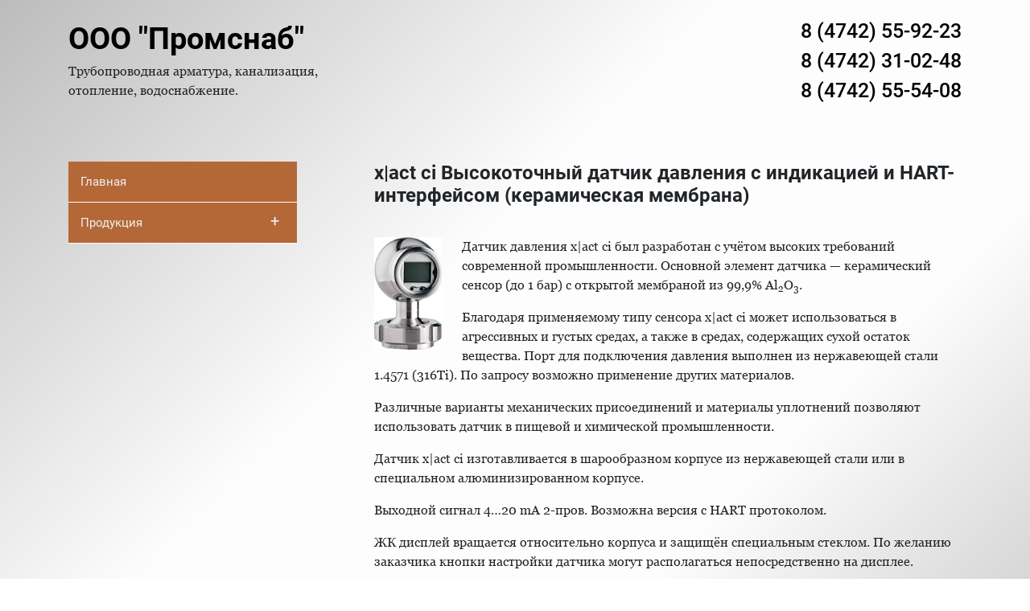

--- FILE ---
content_type: text/html; charset=UTF-8
request_url: http://promsnab48.ru/xact-ci-%D0%B2%D1%8B%D1%81%D0%BE%D0%BA%D0%BE%D1%82%D0%BE%D1%87%D0%BD%D1%8B%D0%B9-%D0%B4%D0%B0%D1%82%D1%87%D0%B8%D0%BA-%D0%B4%D0%B0%D0%B2%D0%BB%D0%B5%D0%BD%D0%B8%D1%8F-%D1%81-%D0%B8%D0%BD%D0%B4%D0%B8/
body_size: 31173
content:
<!doctype html>
<html lang="ru-RU">
<head>
	<meta charset="UTF-8">
	<meta name="viewport" content="width=device-width, initial-scale=1">
	<link rel="profile" href="https://gmpg.org/xfn/11">

	<title>x|act ci Высокоточный датчик давления с индикацией и HART-интерфейсом (керамическая мембрана) &#8212; ПромСнаб</title>
<link rel='dns-prefetch' href='//s.w.org' />
<link rel="alternate" type="application/rss+xml" title="ПромСнаб &raquo; Лента" href="http://promsnab48.ru/feed/" />
<link rel="alternate" type="application/rss+xml" title="ПромСнаб &raquo; Лента комментариев" href="http://promsnab48.ru/comments/feed/" />
		<script type="text/javascript">
			window._wpemojiSettings = {"baseUrl":"https:\/\/s.w.org\/images\/core\/emoji\/12.0.0-1\/72x72\/","ext":".png","svgUrl":"https:\/\/s.w.org\/images\/core\/emoji\/12.0.0-1\/svg\/","svgExt":".svg","source":{"concatemoji":"http:\/\/promsnab48.ru\/wp-includes\/js\/wp-emoji-release.min.js?ver=5.2.21"}};
			!function(e,a,t){var n,r,o,i=a.createElement("canvas"),p=i.getContext&&i.getContext("2d");function s(e,t){var a=String.fromCharCode;p.clearRect(0,0,i.width,i.height),p.fillText(a.apply(this,e),0,0);e=i.toDataURL();return p.clearRect(0,0,i.width,i.height),p.fillText(a.apply(this,t),0,0),e===i.toDataURL()}function c(e){var t=a.createElement("script");t.src=e,t.defer=t.type="text/javascript",a.getElementsByTagName("head")[0].appendChild(t)}for(o=Array("flag","emoji"),t.supports={everything:!0,everythingExceptFlag:!0},r=0;r<o.length;r++)t.supports[o[r]]=function(e){if(!p||!p.fillText)return!1;switch(p.textBaseline="top",p.font="600 32px Arial",e){case"flag":return s([55356,56826,55356,56819],[55356,56826,8203,55356,56819])?!1:!s([55356,57332,56128,56423,56128,56418,56128,56421,56128,56430,56128,56423,56128,56447],[55356,57332,8203,56128,56423,8203,56128,56418,8203,56128,56421,8203,56128,56430,8203,56128,56423,8203,56128,56447]);case"emoji":return!s([55357,56424,55356,57342,8205,55358,56605,8205,55357,56424,55356,57340],[55357,56424,55356,57342,8203,55358,56605,8203,55357,56424,55356,57340])}return!1}(o[r]),t.supports.everything=t.supports.everything&&t.supports[o[r]],"flag"!==o[r]&&(t.supports.everythingExceptFlag=t.supports.everythingExceptFlag&&t.supports[o[r]]);t.supports.everythingExceptFlag=t.supports.everythingExceptFlag&&!t.supports.flag,t.DOMReady=!1,t.readyCallback=function(){t.DOMReady=!0},t.supports.everything||(n=function(){t.readyCallback()},a.addEventListener?(a.addEventListener("DOMContentLoaded",n,!1),e.addEventListener("load",n,!1)):(e.attachEvent("onload",n),a.attachEvent("onreadystatechange",function(){"complete"===a.readyState&&t.readyCallback()})),(n=t.source||{}).concatemoji?c(n.concatemoji):n.wpemoji&&n.twemoji&&(c(n.twemoji),c(n.wpemoji)))}(window,document,window._wpemojiSettings);
		</script>
		<style type="text/css">
img.wp-smiley,
img.emoji {
	display: inline !important;
	border: none !important;
	box-shadow: none !important;
	height: 1em !important;
	width: 1em !important;
	margin: 0 .07em !important;
	vertical-align: -0.1em !important;
	background: none !important;
	padding: 0 !important;
}
</style>
	<link rel='stylesheet' id='wp-block-library-css'  href='http://promsnab48.ru/wp-includes/css/dist/block-library/style.min.css?ver=5.2.21' type='text/css' media='all' />
<link rel='stylesheet' id='contact-form-7-css'  href='http://promsnab48.ru/wp-content/plugins/contact-form-7/includes/css/styles.css?ver=5.1.3' type='text/css' media='all' />
<link rel='stylesheet' id='fancybox-css'  href='http://promsnab48.ru/wp-content/plugins/fancybox-for-wordpress/assets/css/fancybox.css?ver=1.3.4' type='text/css' media='all' />
<link rel='stylesheet' id='promsnab-bootstrap-style-css'  href='http://promsnab48.ru/wp-content/themes/promsnab/css/bootstrap.min.css?ver=5.2.21' type='text/css' media='all' />
<link rel='stylesheet' id='promsnab-fontawesome-style-css'  href='http://promsnab48.ru/wp-content/themes/promsnab/css/fontawesome-all.min.css?ver=5.2.21' type='text/css' media='all' />
<link rel='stylesheet' id='promsnab-fancybox-style-css'  href='http://promsnab48.ru/wp-content/themes/promsnab/css/jquery.fancybox.min.css?ver=5.2.21' type='text/css' media='all' />
<link rel='stylesheet' id='promsnab-cat-menu-css-css'  href='http://promsnab48.ru/wp-content/themes/promsnab/css/cat-menu.css?ver=5.2.21' type='text/css' media='all' />
<link rel='stylesheet' id='promsnab-main-style-css'  href='http://promsnab48.ru/wp-content/themes/promsnab/css/style.css?ver=5.2.21' type='text/css' media='all' />
<link rel='stylesheet' id='popup-maker-site-css'  href='//promsnab48.ru/wp-content/uploads/pum/pum-site-styles.css?generated=1562790933&#038;ver=1.8.10' type='text/css' media='all' />
<script type='text/javascript' src='http://promsnab48.ru/wp-includes/js/jquery/jquery.js?ver=1.12.4-wp'></script>
<script type='text/javascript' src='http://promsnab48.ru/wp-includes/js/jquery/jquery-migrate.min.js?ver=1.4.1'></script>
<script type='text/javascript' src='http://promsnab48.ru/wp-content/plugins/fancybox-for-wordpress/assets/js/jquery.fancybox.js?ver=1.3.4'></script>
<script type='text/javascript' src='http://promsnab48.ru/wp-content/themes/promsnab/js/jquery.fancybox.js?ver=5.2.21'></script>
<script type='text/javascript' src='http://promsnab48.ru/wp-content/themes/promsnab/js/popper.min.js?ver=5.2.21'></script>
<script type='text/javascript' src='http://promsnab48.ru/wp-content/themes/promsnab/js/bootstrap.min.js?ver=5.2.21'></script>
<script type='text/javascript' src='http://promsnab48.ru/wp-content/themes/promsnab/js/cat-menu.js?ver=5.2.21'></script>
<link rel='https://api.w.org/' href='http://promsnab48.ru/wp-json/' />
<link rel="EditURI" type="application/rsd+xml" title="RSD" href="http://promsnab48.ru/xmlrpc.php?rsd" />
<link rel="wlwmanifest" type="application/wlwmanifest+xml" href="http://promsnab48.ru/wp-includes/wlwmanifest.xml" /> 
<link rel='prev' title='HMP 331 Интеллектуальный датчик избыточного/абсолютного давления с HART-протоколом' href='http://promsnab48.ru/hmp-331-%d0%b8%d0%bd%d1%82%d0%b5%d0%bb%d0%bb%d0%b5%d0%ba%d1%82%d1%83%d0%b0%d0%bb%d1%8c%d0%bd%d1%8b%d0%b9-%d0%b4%d0%b0%d1%82%d1%87%d0%b8%d0%ba-%d0%b8%d0%b7%d0%b1%d1%8b%d1%82%d0%be%d1%87%d0%bd%d0%be/' />
<link rel='next' title='x|act i Высокоточный датчик давления с индикацией и HART-интерфейсом (мембрана из нержавеющей стали)' href='http://promsnab48.ru/xact-i-%d0%b2%d1%8b%d1%81%d0%be%d0%ba%d0%be%d1%82%d0%be%d1%87%d0%bd%d1%8b%d0%b9-%d0%b4%d0%b0%d1%82%d1%87%d0%b8%d0%ba-%d0%b4%d0%b0%d0%b2%d0%bb%d0%b5%d0%bd%d0%b8%d1%8f-%d1%81-%d0%b8%d0%bd%d0%b4%d0%b8/' />
<meta name="generator" content="WordPress 5.2.21" />
<link rel="canonical" href="http://promsnab48.ru/xact-ci-%d0%b2%d1%8b%d1%81%d0%be%d0%ba%d0%be%d1%82%d0%be%d1%87%d0%bd%d1%8b%d0%b9-%d0%b4%d0%b0%d1%82%d1%87%d0%b8%d0%ba-%d0%b4%d0%b0%d0%b2%d0%bb%d0%b5%d0%bd%d0%b8%d1%8f-%d1%81-%d0%b8%d0%bd%d0%b4%d0%b8/" />
<link rel='shortlink' href='http://promsnab48.ru/?p=12555' />
<link rel="alternate" type="application/json+oembed" href="http://promsnab48.ru/wp-json/oembed/1.0/embed?url=http%3A%2F%2Fpromsnab48.ru%2Fxact-ci-%25d0%25b2%25d1%258b%25d1%2581%25d0%25be%25d0%25ba%25d0%25be%25d1%2582%25d0%25be%25d1%2587%25d0%25bd%25d1%258b%25d0%25b9-%25d0%25b4%25d0%25b0%25d1%2582%25d1%2587%25d0%25b8%25d0%25ba-%25d0%25b4%25d0%25b0%25d0%25b2%25d0%25bb%25d0%25b5%25d0%25bd%25d0%25b8%25d1%258f-%25d1%2581-%25d0%25b8%25d0%25bd%25d0%25b4%25d0%25b8%2F" />
<link rel="alternate" type="text/xml+oembed" href="http://promsnab48.ru/wp-json/oembed/1.0/embed?url=http%3A%2F%2Fpromsnab48.ru%2Fxact-ci-%25d0%25b2%25d1%258b%25d1%2581%25d0%25be%25d0%25ba%25d0%25be%25d1%2582%25d0%25be%25d1%2587%25d0%25bd%25d1%258b%25d0%25b9-%25d0%25b4%25d0%25b0%25d1%2582%25d1%2587%25d0%25b8%25d0%25ba-%25d0%25b4%25d0%25b0%25d0%25b2%25d0%25bb%25d0%25b5%25d0%25bd%25d0%25b8%25d1%258f-%25d1%2581-%25d0%25b8%25d0%25bd%25d0%25b4%25d0%25b8%2F&#038;format=xml" />

<!-- Fancybox for WordPress v3.2.2 -->
<style type="text/css">
	.fancybox-slide--image .fancybox-content{background-color: #FFFFFF}div.fancybox-caption{display:none !important;}
	
	img.fancybox-image{border-width:10px;border-color:#FFFFFF;border-style:solid;height:auto;}
	div.fancybox-bg{background-color:rgba(102,102,102,0.3);opacity:1 !important;}div.fancybox-content{border-color:#FFFFFF}
	div#fancybox-title{background-color:#FFFFFF}
	div.fancybox-content{background-color:#FFFFFF}
	div#fancybox-title-inside{color:#333333}
	
	
	
	div.fancybox-caption p.caption-title{display:inline-block}
	div.fancybox-caption p.caption-title{font-size:14px}
	div.fancybox-caption p.caption-title{color:#333333}
	div.fancybox-caption {color:#333333}div.fancybox-caption p.caption-title {background:#fff; width:auto;padding:10px 30px;}div.fancybox-content p.caption-title{color:#333333;margin: 0;padding: 5px 0;}
</style><script type="text/javascript">
	jQuery(function(){

		jQuery.fn.getTitle = function() { // Copy the title of every IMG tag and add it to its parent A so that fancybox can show titles
			var arr = jQuery("a[data-fancybox]");
									jQuery.each(arr, function() {
										var title = jQuery(this).children("img").attr("title");
										 var caption = jQuery(this).next("figcaption").html();
                                        if(caption && title){jQuery(this).attr("title",title+" " + caption)}else if(title){ jQuery(this).attr("title",title);}else if(caption){jQuery(this).attr("title",caption);}
									});			}

		// Supported file extensions

                var thumbnails = jQuery("a:has(img)").not(".nolightbox").not('.envira-gallery-link').not('.ngg-simplelightbox').filter(function () {
            return /\.(jpe?g|png|gif|mp4|webp|bmp|pdf)(\?[^/]*)*$/i.test(jQuery(this).attr('href'))
        });
        

		// Add data-type iframe for links that are not images or videos.
        var iframeLinks = jQuery('.fancyboxforwp').filter( function() { return ! /\.(jpe?g|png|gif|mp4|webp|bmp|pdf)(\?[^/]*)*$/i.test(jQuery(this).attr('href')) }).filter( function() { return ! /vimeo|youtube/i.test(jQuery(this).attr('href')) });
        iframeLinks.attr({ "data-type" : "iframe" }).getTitle();

				// Gallery All
		thumbnails.addClass("fancyboxforwp").attr("data-fancybox","gallery").getTitle();
        iframeLinks.attr({ "data-fancybox":"gallery" }).getTitle();

		// Gallery type NONE
		


		// Call fancybox and apply it on any link with a rel atribute that starts with "fancybox", with the options set on the admin panel
		jQuery("a.fancyboxforwp").fancyboxforwp({
			loop: false,
			smallBtn: true,
			zoomOpacity: "auto",
			animationEffect: "fade",
			animationDuration: 500,
			transitionEffect: "fade",
			transitionDuration : "300",
			overlayShow: true,
			overlayOpacity: "0.3",
			titleShow: true,
			titlePosition: "inside",
			keyboard: true,
			showCloseButton: true,
			arrows: true,
			clickContent: false,
            clickSlide: "close",
			wheel: false,
			toolbar: true,
			preventCaptionOverlap: true,
			onInit: function() { },			onDeactivate: function() { },			beforeClose: function() { },			afterShow: function() { },			afterClose: function() { },			caption : function( instance, item ) {var testing = jQuery(this).context.title;var caption = jQuery(this).data('caption') || '';if ( item.type === 'image' && testing.length ) {caption = (caption.length ? caption + '<br />' : '') + '<p class="caption-title">'+testing+'</p>' ;}return caption;},
			afterLoad : function( instance, current ) {current.$content.append('<div class=\"fancybox-custom-caption inside-caption\" style=\" position: absolute;left:0;right:0;color:#000;margin:0 auto;bottom:0;text-align:center;background-color:#FFFFFF \">' + current.opts.caption + '</div>');},
					});
		
	})
</script>
<!-- END Fancybox for WordPress -->
<link rel="icon" href="http://promsnab48.ru/wp-content/uploads/2018/09/cropped-valve-32x32.png" sizes="32x32" />
<link rel="icon" href="http://promsnab48.ru/wp-content/uploads/2018/09/cropped-valve-192x192.png" sizes="192x192" />
<link rel="apple-touch-icon-precomposed" href="http://promsnab48.ru/wp-content/uploads/2018/09/cropped-valve-180x180.png" />
<meta name="msapplication-TileImage" content="http://promsnab48.ru/wp-content/uploads/2018/09/cropped-valve-270x270.png" />
</head>

<body class="post-template-default single single-post postid-12555 single-format-standard no-sidebar">
	<header class="container">
		<div class="row">
			<div class="col-md-6 col-12 company_name_item">
				<div class="no-pm"><a href="/" class="company_name">ООО "Промснаб"</a><p>Трубопроводная арматура, канализация,<br>отопление, водоснабжение.</p> </div>
			</div>
			<div class="col-md-6 col-12 phone_item">
				<div class="phone"><a href="tel:8 (4742) 55-92-23">8 (4742) 55-92-23</a><br><a href="tel:8 (4742) 31-02-48">8 (4742) 31-02-48</a><br><a href="tel:8 (4742) 55-54-08">8 (4742) 55-54-08</a></div>
			</div>
		</div>
	</header>
	
<div id="primary" class="content-area">
	<div class="container content">
		<div class="row">
			<div class="col-md-4 left_menu">
				<div id="jquery-accordion-menu" class="jquery-accordion-menu black"><ul id="category-list" class="no-pm"><li id="menu-item-13569" class="menu-item menu-item-type-custom menu-item-object-custom menu-item-home menu-item-13569"><a href="http://promsnab48.ru/">Главная</a></li>
<li id="menu-item-13570" class="menu-item menu-item-type-post_type menu-item-object-page menu-item-has-children menu-item-13570"><a href="http://promsnab48.ru/products/">Продукция</a>
<ul class="sub-menu">
	<li id="menu-item-13691" class="popmake-66 menu-item menu-item-type-taxonomy menu-item-object-category menu-item-13691"><a href="http://promsnab48.ru/category/kip/manometry/">Манометры РОСМА</a></li>
</ul>
</li>
</ul></div>				
			</div>
			<div class="col-md-8">
				
<article id="post-12555" class="post-12555 post type-post status-publish format-standard has-post-thumbnail hentry category-datchiki-davleniy">
	<div class="entry-header">
		<h1 class="entry-title">x|act ci Высокоточный датчик давления с индикацией и HART-интерфейсом (керамическая мембрана)</h1>	</div><!-- .entry-header -->
	<div class="row">
		<div class="col-md-12 entry-content">
			
			<div class="post-thumbnail">
				<img width="109" height="182" src="http://promsnab48.ru/wp-content/uploads/2018/10/28e228e13b97b88e.jpg.805x805r.jpg" class="attachment-post-thumbnail size-post-thumbnail wp-post-image" alt="" />			</div><!-- .post-thumbnail -->

					<p>Датчик давления x|act ci был разработан с учётом высоких требований современной промышленности. Основной элемент датчика — керамический сенсор (до 1 бар) с открытой мембраной из 99,9% Al<sub>2</sub>O<sub>3</sub>.</p>
<p>Благодаря применяемому типу сенсора x|act ci может использоваться в агрессивных и густых средах, а также в средах, содержащих сухой остаток вещества. Порт для подключения давления выполнен из нержавеющей стали 1.4571 (316Ti). По запросу возможно применение других материалов.</p>
<p>Различные варианты механических присоединений и материалы уплотнений позволяют использовать датчик в пищевой и химической промышленности.</p>
<p>Датчик x|act ci изготавливается в шарообразном корпусе из нержавеющей стали или в специальном алюминизированном корпусе.</p>
<p>Выходной сигнал 4…20 mA 2-пров. Возможна версия с HART протоколом.</p>
<p>ЖК дисплей вращается относительно корпуса и защищён специальным стеклом. По желанию заказчика кнопки настройки датчика могут располагаться непосредственно на дисплее.</p>
<p><strong>Области применения:</strong></p>
<ol class="list">
<li>пищевая промышленность</li>
<li>химическая промышленность</li>
</ol>
		</div><!-- .entry-content -->
	</div>
</article><!-- #post-12555 -->
			</div>
		</div>
	</div>
</div>	

<!-- футер -->
 	<footer class="container-fluid footer_item">
 		<div class="container">
 			<div class="row ">
 				<div class="col-md-4 col-4 footer_menu">
 					<div class="menu-footer-1-container"><ul id="menu-footer-1" class="no-pm"><li id="menu-item-15" class="menu-item menu-item-type-custom menu-item-object-custom menu-item-15"><a href="/">Главная</a></li>
<li id="menu-item-17" class="menu-item menu-item-type-custom menu-item-object-custom menu-item-17"><a href="/contacts">Контакты</a></li>
<li id="menu-item-13126" class="menu-item menu-item-type-post_type menu-item-object-page menu-item-13126"><a href="http://promsnab48.ru/%d0%bf%d0%be%d0%bb%d0%b8%d1%82%d0%b8%d0%ba%d0%b0-%d0%ba%d0%be%d0%bd%d1%84%d0%b8%d0%b4%d0%b5%d0%bd%d1%86%d0%b8%d0%b0%d0%bb%d1%8c%d0%bd%d0%be%d1%81%d1%82%d0%b8/">Политика конфиденциальности</a></li>
</ul></div> 				</div>
 				<div class="col-md-2 col-6 footer_menu">
 					<div class="menu-footer-2-container"><ul id="menu-footer-2" class="no-pm"><li id="menu-item-20" class="menu-item menu-item-type-custom menu-item-object-custom menu-item-20"><a href="/price-list">Прайс листы</a></li>
<li id="menu-item-22" class="menu-item menu-item-type-custom menu-item-object-custom menu-item-22"><a href="/akcii">Акции</a></li>
</ul></div> 				</div>
 				<div class="col-md-6 col-12 footer_menu text-right">
 					<div class="footer_phone"><i class="fas fa-mobile-alt"></i>55-92-23, 31-02-48, 55-54-08<br> Адрес: 398600 г. Липецк Поперечный проезд, владение 3а, офис 8<br> <i class="fas fa-map-marker-alt"></i><a href="/contacts">Мы на карте</a><br><button type="button" class="btn btn-primary popmake-call mt-2">Заказать звонок</button></div>
 				</div>
 			</div>
 		</div>
 	</footer>
</div><!-- #page -->

<!-- Yandex.Metrika counter -->
<script type="text/javascript" >
    (function (d, w, c) {
        (w[c] = w[c] || []).push(function() {
            try {
                w.yaCounter50708257 = new Ya.Metrika2({
                    id:50708257,
                    clickmap:true,
                    trackLinks:true,
                    accurateTrackBounce:true,
                    webvisor:true
                });
            } catch(e) { }
        });

        var n = d.getElementsByTagName("script")[0],
            s = d.createElement("script"),
            f = function () { n.parentNode.insertBefore(s, n); };
        s.type = "text/javascript";
        s.async = true;
        s.src = "https://mc.yandex.ru/metrika/tag.js";

        if (w.opera == "[object Opera]") {
            d.addEventListener("DOMContentLoaded", f, false);
        } else { f(); }
    })(document, window, "yandex_metrika_callbacks2");
</script>
<noscript><div><img src="https://mc.yandex.ru/watch/50708257" style="position:absolute; left:-9999px;" alt="" /></div></noscript>
<!-- /Yandex.Metrika counter -->


<div id="pum-66" class="pum pum-overlay pum-theme-54 pum-theme-enterprise-blue popmake-overlay click_open" data-popmake="{&quot;id&quot;:66,&quot;slug&quot;:&quot;call&quot;,&quot;theme_id&quot;:54,&quot;cookies&quot;:[],&quot;triggers&quot;:[{&quot;type&quot;:&quot;click_open&quot;,&quot;settings&quot;:{&quot;extra_selectors&quot;:&quot;&quot;,&quot;cookie_name&quot;:null}}],&quot;mobile_disabled&quot;:null,&quot;tablet_disabled&quot;:null,&quot;meta&quot;:{&quot;display&quot;:{&quot;stackable&quot;:false,&quot;overlay_disabled&quot;:false,&quot;scrollable_content&quot;:false,&quot;disable_reposition&quot;:false,&quot;size&quot;:&quot;tiny&quot;,&quot;responsive_min_width&quot;:&quot;0%&quot;,&quot;responsive_min_width_unit&quot;:false,&quot;responsive_max_width&quot;:&quot;100%&quot;,&quot;responsive_max_width_unit&quot;:false,&quot;custom_width&quot;:&quot;640px&quot;,&quot;custom_width_unit&quot;:false,&quot;custom_height&quot;:&quot;380px&quot;,&quot;custom_height_unit&quot;:false,&quot;custom_height_auto&quot;:false,&quot;location&quot;:&quot;center top&quot;,&quot;position_from_trigger&quot;:false,&quot;position_top&quot;:&quot;100&quot;,&quot;position_left&quot;:&quot;0&quot;,&quot;position_bottom&quot;:&quot;0&quot;,&quot;position_right&quot;:&quot;0&quot;,&quot;position_fixed&quot;:false,&quot;animation_type&quot;:&quot;fade&quot;,&quot;animation_speed&quot;:&quot;350&quot;,&quot;animation_origin&quot;:&quot;center top&quot;,&quot;overlay_zindex&quot;:false,&quot;zindex&quot;:&quot;1999999999&quot;},&quot;close&quot;:{&quot;text&quot;:&quot;&quot;,&quot;button_delay&quot;:&quot;0&quot;,&quot;overlay_click&quot;:false,&quot;esc_press&quot;:false,&quot;f4_press&quot;:false},&quot;click_open&quot;:[]}}" role="dialog" aria-hidden="true" aria-labelledby="pum_popup_title_66">

	<div id="popmake-66" class="pum-container popmake theme-54 pum-responsive pum-responsive-tiny responsive size-tiny">

				

				            <div id="pum_popup_title_66" class="pum-title popmake-title">
				Заказать звонок			</div>
		

		

				<div class="pum-content popmake-content">
			<div role="form" class="wpcf7" id="wpcf7-f58-o1" lang="ru-RU" dir="ltr">
<div class="screen-reader-response"></div>
<form action="/xact-ci-%D0%B2%D1%8B%D1%81%D0%BE%D0%BA%D0%BE%D1%82%D0%BE%D1%87%D0%BD%D1%8B%D0%B9-%D0%B4%D0%B0%D1%82%D1%87%D0%B8%D0%BA-%D0%B4%D0%B0%D0%B2%D0%BB%D0%B5%D0%BD%D0%B8%D1%8F-%D1%81-%D0%B8%D0%BD%D0%B4%D0%B8/#wpcf7-f58-o1" method="post" class="wpcf7-form" novalidate="novalidate">
<div style="display: none;">
<input type="hidden" name="_wpcf7" value="58" />
<input type="hidden" name="_wpcf7_version" value="5.1.3" />
<input type="hidden" name="_wpcf7_locale" value="ru_RU" />
<input type="hidden" name="_wpcf7_unit_tag" value="wpcf7-f58-o1" />
<input type="hidden" name="_wpcf7_container_post" value="0" />
</div>
<div class="form-group mt-2">
<span class="wpcf7-form-control-wrap your-name"><input type="text" name="your-name" value="" size="40" class="wpcf7-form-control wpcf7-text wpcf7-validates-as-required form-control" aria-required="true" aria-invalid="false" placeholder="Имя*" /></span>
</div>
<div class="form-group">
<span class="wpcf7-form-control-wrap tel-755"><input type="tel" name="tel-755" value="" size="40" class="wpcf7-form-control wpcf7-text wpcf7-tel wpcf7-validates-as-required wpcf7-validates-as-tel form-control" aria-required="true" aria-invalid="false" placeholder="Телефон*" /></span>
</div>
<div class="soglashenie">
<span class="wpcf7-form-control-wrap acceptance-446"><span class="wpcf7-form-control wpcf7-acceptance"><span class="wpcf7-list-item"><label><input type="checkbox" name="acceptance-446" value="1" aria-invalid="false" /><span class="wpcf7-list-item-label">Согласен на отправку персональных данных</span></label></span></span></span>
</div>
<div>
<a class="confidentiality_link" href="http://promsnab48.ru/политика-конфиденциальности/" target="_blank">Ознакомиться с положением о персональных данных</a>
</div>
<p><button type="submit" class="btn btn-primary wpcf7-form-control wpcf7-submit">Отправить</button></p>
<input type='hidden' class='wpcf7-pum' value='{"closepopup":false,"closedelay":0,"openpopup":false,"openpopup_id":0}' /><div class="wpcf7-response-output wpcf7-display-none"></div></form></div>
		</div>


				

				            <button type="button" class="pum-close popmake-close" aria-label="Закрыть">
			×            </button>
		
	</div>

</div>
<script type='text/javascript'>
/* <![CDATA[ */
var wpcf7 = {"apiSettings":{"root":"http:\/\/promsnab48.ru\/wp-json\/contact-form-7\/v1","namespace":"contact-form-7\/v1"}};
var wpcf7 = {"apiSettings":{"root":"http:\/\/promsnab48.ru\/wp-json\/contact-form-7\/v1","namespace":"contact-form-7\/v1"}};
/* ]]> */
</script>
<script type='text/javascript' src='http://promsnab48.ru/wp-content/plugins/contact-form-7/includes/js/scripts.js?ver=5.1.3'></script>
<script type='text/javascript' src='http://promsnab48.ru/wp-includes/js/jquery/ui/core.min.js?ver=1.11.4'></script>
<script type='text/javascript' src='http://promsnab48.ru/wp-includes/js/jquery/ui/position.min.js?ver=1.11.4'></script>
<script type='text/javascript'>
/* <![CDATA[ */
var pum_vars = {"version":"1.8.10","ajaxurl":"http:\/\/promsnab48.ru\/wp-admin\/admin-ajax.php","restapi":"http:\/\/promsnab48.ru\/wp-json\/pum\/v1","rest_nonce":null,"default_theme":"52","debug_mode":"","disable_tracking":"","home_url":"\/","message_position":"top","core_sub_forms_enabled":"1","popups":[]};
var ajaxurl = "http:\/\/promsnab48.ru\/wp-admin\/admin-ajax.php";
var pum_debug_vars = {"debug_mode_enabled":"Popup Maker: \u0420\u0435\u0436\u0438\u043c \u043e\u0442\u043b\u0430\u0434\u043a\u0438 \u0432\u043a\u043b\u044e\u0447\u0435\u043d","debug_started_at":"\u041e\u0442\u043b\u0430\u0434\u043a\u0430 \u043d\u0430\u0447\u0430\u043b\u0430\u0441\u044c \u0432:","debug_more_info":"\u0414\u043b\u044f \u043f\u043e\u043b\u0443\u0447\u0435\u043d\u0438\u044f \u0434\u043e\u043f\u043e\u043b\u043d\u0438\u0442\u0435\u043b\u044c\u043d\u043e\u0439 \u0438\u043d\u0444\u043e\u0440\u043c\u0430\u0446\u0438\u0438 \u043e \u0442\u043e\u043c, \u043a\u0430\u043a \u0438\u0441\u043f\u043e\u043b\u044c\u0437\u043e\u0432\u0430\u0442\u044c \u044d\u0442\u0443 \u0438\u043d\u0444\u043e\u0440\u043c\u0430\u0446\u0438\u044e, \u043f\u043e\u0441\u0435\u0442\u0438\u0442\u0435 https:\/\/docs.wppopupmaker.com\/?utm_medium=js-debug-info&utm_campaign=ContextualHelp&utm_source=browser-console&utm_content=more-info","global_info":"\u0413\u043b\u043e\u0431\u0430\u043b\u044c\u043d\u0430\u044f \u0438\u043d\u0444\u043e\u0440\u043c\u0430\u0446\u0438\u044f","localized_vars":"\u041b\u043e\u043a\u0430\u043b\u0438\u0437\u043e\u0432\u0430\u043d\u043d\u044b\u0435 \u043f\u0435\u0440\u0435\u043c\u0435\u043d\u043d\u044b\u0435","popups_initializing":"\u0418\u043d\u0438\u0446\u0438\u0430\u043b\u0438\u0437\u0430\u0446\u0438\u044f \u0432\u0441\u043f\u043b\u044b\u0432\u0430\u044e\u0449\u0438\u0445 \u043e\u043a\u043e\u043d","popups_initialized":"\u0418\u043d\u0438\u0446\u0438\u0430\u043b\u0438\u0437\u0438\u0440\u043e\u0432\u0430\u043d\u043d\u044b\u0435 \u0432\u0441\u043f\u043b\u044b\u0432\u0430\u044e\u0449\u0438\u0435 \u043e\u043a\u043d\u0430","single_popup_label":"\u0412\u0441\u043f\u043b\u044b\u0432\u0430\u044e\u0449\u0435\u0435: #","theme_id":"\u0422\u0435\u043c\u0430 ID: ","label_method_call":"\u0412\u044b\u0437\u043e\u0432 \u043c\u0435\u0442\u043e\u0434\u0430:","label_method_args":"\u041f\u0430\u0440\u0430\u043c\u0435\u0442\u0440\u044b \u043c\u0435\u0442\u043e\u0434\u0430:","label_popup_settings":"\u041d\u0430\u0441\u0442\u0440\u043e\u0439\u043a\u0438","label_triggers":"\u0422\u0440\u0438\u0433\u0433\u0435\u0440\u044b","label_cookies":"Cookies","label_delay":"\u0417\u0430\u0434\u0435\u0440\u0436\u043a\u0430:","label_conditions":"\u0423\u0441\u043b\u043e\u0432\u0438\u044f","label_cookie":"Cookie:","label_settings":"\u041d\u0430\u0441\u0442\u0440\u043e\u0439\u043a\u0438:","label_selector":"\u041f\u0435\u0440\u0435\u043a\u043b\u044e\u0447\u0430\u0442\u0435\u043b\u044c:","label_mobile_disabled":"\u041e\u0442\u043a\u043b\u044e\u0447\u0438\u0442\u044c \u0432 \u0442\u0435\u043b\u0435\u0444\u043e\u043d\u0435:","label_tablet_disabled":"\u041e\u0442\u043a\u043b\u044e\u0447\u0438\u0442\u044c \u043d\u0430 \u043f\u043b\u0430\u043d\u0448\u0435\u0442\u0435:","label_event":"\u0421\u043e\u0431\u044b\u0442\u0438\u0435: %s","triggers":{"click_open":"\u041d\u0430\u0436\u043c\u0438\u0442\u0435 \u00ab\u041e\u0442\u043a\u0440\u044b\u0442\u044c\u00bb","auto_open":"\u0417\u0430\u0434\u0435\u0440\u0436\u043a\u0430 \u0432\u0440\u0435\u043c\u0435\u043d\u0438 \/ \u0410\u0432\u0442\u043e\u043e\u0442\u043a\u0440\u044b\u0442\u0438\u0435"},"cookies":{"on_popup_close":"\u0412 \u0432\u0441\u043f\u043b\u044b\u0432\u0430\u044e\u0449\u0435\u043c \u043e\u043a\u043d\u0435","on_popup_open":"\u0412 \u0432\u0441\u043f\u043b\u044b\u0432\u0430\u044e\u0449\u0435\u043c \u043e\u043a\u043d\u0435","pum_sub_form_success":"\u0424\u043e\u0440\u043c\u0430 \u043f\u043e\u0434\u043f\u0438\u0441\u043a\u0438: \u0443\u0441\u043f\u0435\u0448\u043d\u043e","pum_sub_form_already_subscribed":"\u0424\u043e\u0440\u043c\u0430 \u043f\u043e\u0434\u043f\u0438\u0441\u043a\u0438: \u0443\u0436\u0435 \u043f\u043e\u0434\u043f\u0438\u0441\u0430\u043d","manual":"\u0420\u0443\u0447\u043d\u043e\u0439 JavaScript","cf7_form_success":"Contact Form 7 \u0423\u0441\u043f\u0435\u0448\u043d\u043e"}};
var pum_sub_vars = {"ajaxurl":"http:\/\/promsnab48.ru\/wp-admin\/admin-ajax.php","message_position":"top"};
var pum_popups = {"pum-66":{"disable_on_mobile":false,"disable_on_tablet":false,"custom_height_auto":false,"scrollable_content":false,"position_from_trigger":false,"position_fixed":false,"overlay_disabled":false,"stackable":false,"disable_reposition":false,"close_on_overlay_click":false,"close_on_esc_press":false,"close_on_f4_press":false,"disable_form_reopen":false,"disable_accessibility":false,"theme_id":"54","size":"tiny","responsive_min_width":"0%","responsive_max_width":"100%","custom_width":"640px","custom_height":"380px","animation_type":"fade","animation_speed":"350","animation_origin":"center top","location":"center top","position_top":"100","position_bottom":"0","position_left":"0","position_right":"0","zindex":"1999999999","close_button_delay":"0","triggers":[],"cookies":[],"theme_slug":"enterprise-blue","id":66,"slug":"call"}};
/* ]]> */
</script>
<script type='text/javascript' src='//promsnab48.ru/wp-content/uploads/pum/pum-site-scripts.js?defer&#038;generated=1562790933&#038;ver=1.8.10'></script>
<script type='text/javascript' src='http://promsnab48.ru/wp-includes/js/wp-embed.min.js?ver=5.2.21'></script>

<script>
	jQuery(function () {
		jQuery("#category-list li").click(function () {
			jQuery("#category-list li.active").removeClass("active")
			jQuery(this).addClass("active");
		})
		jQuery('#category-list ul').addClass("submenu").removeClass("sub-menu");
	})
	jQuery(document).ready(function () {
		jQuery("#jquery-accordion-menu").jqueryAccordionMenu();
	});
</script>
</body>
</html>
